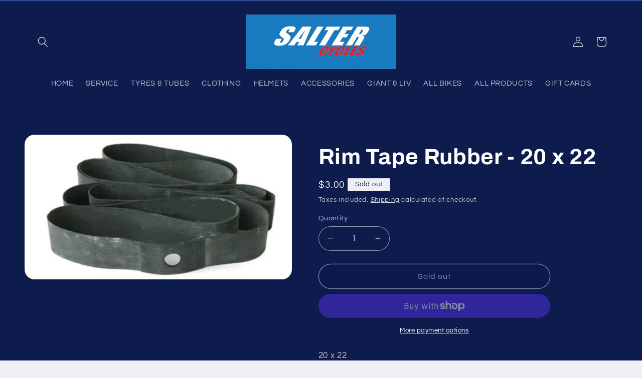

--- FILE ---
content_type: text/javascript
request_url: https://www.saltercycles.com.au/cdn/shop/t/12/assets/product-info.js?v=16203316012296685121762825978
body_size: 2383
content:
customElements.get("product-info")||customElements.define("product-info",class extends HTMLElement{quantityInput=void 0;quantityForm=void 0;onVariantChangeUnsubscriber=void 0;cartUpdateUnsubscriber=void 0;abortController=void 0;pendingRequestUrl=null;preProcessHtmlCallbacks=[];postProcessHtmlCallbacks=[];constructor(){super(),this.quantityInput=this.querySelector(".quantity__input")}connectedCallback(){this.initializeProductSwapUtility(),this.onVariantChangeUnsubscriber=subscribe(PUB_SUB_EVENTS.optionValueSelectionChange,this.handleOptionValueChange.bind(this)),this.initQuantityHandlers(),this.dispatchEvent(new CustomEvent("product-info:loaded",{bubbles:!0}))}addPreProcessCallback(callback){this.preProcessHtmlCallbacks.push(callback)}initQuantityHandlers(){this.quantityInput&&(this.quantityForm=this.querySelector(".product-form__quantity"),this.quantityForm&&(this.setQuantityBoundries(),this.dataset.originalSection||(this.cartUpdateUnsubscriber=subscribe(PUB_SUB_EVENTS.cartUpdate,this.fetchQuantityRules.bind(this)))))}disconnectedCallback(){this.onVariantChangeUnsubscriber(),this.cartUpdateUnsubscriber?.()}initializeProductSwapUtility(){this.preProcessHtmlCallbacks.push(html=>html.querySelectorAll(".scroll-trigger").forEach(element=>element.classList.add("scroll-trigger--cancel"))),this.postProcessHtmlCallbacks.push(newNode=>{window?.Shopify?.PaymentButton?.init(),window?.ProductModel?.loadShopifyXR()})}handleOptionValueChange({data:{event,target,selectedOptionValues}}){if(!this.contains(event.target))return;this.resetProductFormState();const productUrl=target.dataset.productUrl||this.pendingRequestUrl||this.dataset.url;this.pendingRequestUrl=productUrl;const shouldSwapProduct=this.dataset.url!==productUrl,shouldFetchFullPage=this.dataset.updateUrl==="true"&&shouldSwapProduct;this.renderProductInfo({requestUrl:this.buildRequestUrlWithParams(productUrl,selectedOptionValues,shouldFetchFullPage),targetId:target.id,callback:shouldSwapProduct?this.handleSwapProduct(productUrl,shouldFetchFullPage):this.handleUpdateProductInfo(productUrl)})}resetProductFormState(){const productForm=this.productForm;productForm?.toggleSubmitButton(!0),productForm?.handleErrorMessage()}handleSwapProduct(productUrl,updateFullPage){return html=>{this.productModal?.remove();const selector=updateFullPage?"product-info[id^='MainProduct']":"product-info",variant=this.getSelectedVariant(html.querySelector(selector));this.updateURL(productUrl,variant?.id),updateFullPage?(document.querySelector("head title").innerHTML=html.querySelector("head title").innerHTML,HTMLUpdateUtility.viewTransition(document.querySelector("main"),html.querySelector("main"),this.preProcessHtmlCallbacks,this.postProcessHtmlCallbacks)):HTMLUpdateUtility.viewTransition(this,html.querySelector("product-info"),this.preProcessHtmlCallbacks,this.postProcessHtmlCallbacks)}}renderProductInfo({requestUrl,targetId,callback}){this.abortController?.abort(),this.abortController=new AbortController,fetch(requestUrl,{signal:this.abortController.signal}).then(response=>response.text()).then(responseText=>{this.pendingRequestUrl=null;const html=new DOMParser().parseFromString(responseText,"text/html");callback(html)}).then(()=>{document.querySelector(`#${targetId}`)?.focus()}).catch(error=>{error.name==="AbortError"?console.log("Fetch aborted by user"):console.error(error)})}getSelectedVariant(productInfoNode){const selectedVariant=productInfoNode.querySelector("variant-selects [data-selected-variant]")?.innerHTML;return selectedVariant?JSON.parse(selectedVariant):null}buildRequestUrlWithParams(url,optionValues,shouldFetchFullPage=!1){const params=[];return!shouldFetchFullPage&&params.push(`section_id=${this.sectionId}`),optionValues.length&&params.push(`option_values=${optionValues.join(",")}`),`${url}?${params.join("&")}`}updateOptionValues(html){const variantSelects=html.querySelector("variant-selects");variantSelects&&HTMLUpdateUtility.viewTransition(this.variantSelectors,variantSelects,this.preProcessHtmlCallbacks)}handleUpdateProductInfo(productUrl){return html=>{const variant=this.getSelectedVariant(html);if(this.pickupAvailability?.update(variant),this.updateOptionValues(html),this.updateURL(productUrl,variant?.id),this.updateVariantInputs(variant?.id),!variant){this.setUnavailable();return}this.updateMedia(html,variant?.featured_media?.id);const updateSourceFromDestination=(id,shouldHide=source=>!1)=>{const source=html.getElementById(`${id}-${this.sectionId}`),destination=this.querySelector(`#${id}-${this.dataset.section}`);source&&destination&&(destination.innerHTML=source.innerHTML,destination.classList.toggle("hidden",shouldHide(source)))};updateSourceFromDestination("price"),updateSourceFromDestination("Sku",({classList})=>classList.contains("hidden")),updateSourceFromDestination("Inventory",({innerText})=>innerText===""),updateSourceFromDestination("Volume"),updateSourceFromDestination("Price-Per-Item",({classList})=>classList.contains("hidden")),this.updateQuantityRules(this.sectionId,html),this.querySelector(`#Quantity-Rules-${this.dataset.section}`)?.classList.remove("hidden"),this.querySelector(`#Volume-Note-${this.dataset.section}`)?.classList.remove("hidden"),this.productForm?.toggleSubmitButton(html.getElementById(`ProductSubmitButton-${this.sectionId}`)?.hasAttribute("disabled")??!0,window.variantStrings.soldOut),publish(PUB_SUB_EVENTS.variantChange,{data:{sectionId:this.sectionId,html,variant}})}}updateVariantInputs(variantId){this.querySelectorAll(`#product-form-${this.dataset.section}, #product-form-installment-${this.dataset.section}`).forEach(productForm=>{const input=productForm.querySelector('input[name="id"]');input.value=variantId??"",input.dispatchEvent(new Event("change",{bubbles:!0}))})}updateURL(url,variantId){this.querySelector("share-button")?.updateUrl(`${window.shopUrl}${url}${variantId?`?variant=${variantId}`:""}`),this.dataset.updateUrl!=="false"&&window.history.replaceState({},"",`${url}${variantId?`?variant=${variantId}`:""}`)}setUnavailable(){this.productForm?.toggleSubmitButton(!0,window.variantStrings.unavailable);const selectors=["price","Inventory","Sku","Price-Per-Item","Volume-Note","Volume","Quantity-Rules"].map(id=>`#${id}-${this.dataset.section}`).join(", ");document.querySelectorAll(selectors).forEach(({classList})=>classList.add("hidden"))}updateMedia(html,variantFeaturedMediaId){if(!variantFeaturedMediaId)return;const mediaGallerySource=this.querySelector("media-gallery ul"),mediaGalleryDestination=html.querySelector("media-gallery ul"),refreshSourceData=()=>{this.hasAttribute("data-zoom-on-hover")&&enableZoomOnHover(2);const mediaGallerySourceItems=Array.from(mediaGallerySource.querySelectorAll("li[data-media-id]")),sourceSet=new Set(mediaGallerySourceItems.map(item=>item.dataset.mediaId)),sourceMap=new Map(mediaGallerySourceItems.map((item,index)=>[item.dataset.mediaId,{item,index}]));return[mediaGallerySourceItems,sourceSet,sourceMap]};if(mediaGallerySource&&mediaGalleryDestination){let[mediaGallerySourceItems,sourceSet,sourceMap]=refreshSourceData();const mediaGalleryDestinationItems=Array.from(mediaGalleryDestination.querySelectorAll("li[data-media-id]")),destinationSet=new Set(mediaGalleryDestinationItems.map(({dataset})=>dataset.mediaId));let shouldRefresh=!1;for(let i=mediaGalleryDestinationItems.length-1;i>=0;i--)sourceSet.has(mediaGalleryDestinationItems[i].dataset.mediaId)||(mediaGallerySource.prepend(mediaGalleryDestinationItems[i]),shouldRefresh=!0);for(let i=0;i<mediaGallerySourceItems.length;i++)destinationSet.has(mediaGallerySourceItems[i].dataset.mediaId)||(mediaGallerySourceItems[i].remove(),shouldRefresh=!0);shouldRefresh&&([mediaGallerySourceItems,sourceSet,sourceMap]=refreshSourceData()),mediaGalleryDestinationItems.forEach((destinationItem,destinationIndex)=>{const sourceData=sourceMap.get(destinationItem.dataset.mediaId);sourceData&&sourceData.index!==destinationIndex&&(mediaGallerySource.insertBefore(sourceData.item,mediaGallerySource.querySelector(`li:nth-of-type(${destinationIndex+1})`)),[mediaGallerySourceItems,sourceSet,sourceMap]=refreshSourceData())})}this.querySelector("media-gallery")?.setActiveMedia?.(`${this.dataset.section}-${variantFeaturedMediaId}`,!0);const modalContent=this.productModal?.querySelector(".product-media-modal__content"),newModalContent=html.querySelector("product-modal .product-media-modal__content");modalContent&&newModalContent&&(modalContent.innerHTML=newModalContent.innerHTML)}setQuantityBoundries(){const data={cartQuantity:this.quantityInput.dataset.cartQuantity?parseInt(this.quantityInput.dataset.cartQuantity):0,min:this.quantityInput.dataset.min?parseInt(this.quantityInput.dataset.min):1,max:this.quantityInput.dataset.max?parseInt(this.quantityInput.dataset.max):null,step:this.quantityInput.step?parseInt(this.quantityInput.step):1};let min=data.min;const max=data.max===null?data.max:data.max-data.cartQuantity;max!==null&&(min=Math.min(min,max)),data.cartQuantity>=data.min&&(min=Math.min(min,data.step)),this.quantityInput.min=min,max?this.quantityInput.max=max:this.quantityInput.removeAttribute("max"),this.quantityInput.value=min,publish(PUB_SUB_EVENTS.quantityUpdate,void 0)}fetchQuantityRules(){const currentVariantId=this.productForm?.variantIdInput?.value;if(currentVariantId)return this.querySelector(".quantity__rules-cart .loading__spinner").classList.remove("hidden"),fetch(`${this.dataset.url}?variant=${currentVariantId}&section_id=${this.dataset.section}`).then(response=>response.text()).then(responseText=>{const html=new DOMParser().parseFromString(responseText,"text/html");this.updateQuantityRules(this.dataset.section,html)}).catch(e=>console.error(e)).finally(()=>this.querySelector(".quantity__rules-cart .loading__spinner").classList.add("hidden"))}updateQuantityRules(sectionId,html){if(!this.quantityInput)return;this.setQuantityBoundries();const quantityFormUpdated=html.getElementById(`Quantity-Form-${sectionId}`),selectors=[".quantity__input",".quantity__rules",".quantity__label"];for(let selector of selectors){const current=this.quantityForm.querySelector(selector),updated=quantityFormUpdated.querySelector(selector);if(!(!current||!updated)){if(selector===".quantity__input"){const attributes=["data-cart-quantity","data-min","data-max","step"];for(let attribute of attributes){const valueUpdated=updated.getAttribute(attribute);valueUpdated!==null?current.setAttribute(attribute,valueUpdated):current.removeAttribute(attribute)}}else if(current.innerHTML=updated.innerHTML,selector===".quantity__label"){const updatedAriaLabelledBy=updated.getAttribute("aria-labelledby");if(updatedAriaLabelledBy){current.setAttribute("aria-labelledby",updatedAriaLabelledBy);const labelId=updatedAriaLabelledBy,currentHiddenLabel=document.getElementById(labelId),updatedHiddenLabel=html.getElementById(labelId);currentHiddenLabel&&updatedHiddenLabel&&(currentHiddenLabel.textContent=updatedHiddenLabel.textContent)}}}}}get productForm(){return this.querySelector("product-form")}get productModal(){return document.querySelector(`#ProductModal-${this.dataset.section}`)}get pickupAvailability(){return this.querySelector("pickup-availability")}get variantSelectors(){return this.querySelector("variant-selects")}get relatedProducts(){const relatedProductsSectionId=SectionId.getIdForSection(SectionId.parseId(this.sectionId),"related-products");return document.querySelector(`product-recommendations[data-section-id^="${relatedProductsSectionId}"]`)}get quickOrderList(){const quickOrderListSectionId=SectionId.getIdForSection(SectionId.parseId(this.sectionId),"quick_order_list");return document.querySelector(`quick-order-list[data-id^="${quickOrderListSectionId}"]`)}get sectionId(){return this.dataset.originalSection||this.dataset.section}});
//# sourceMappingURL=/cdn/shop/t/12/assets/product-info.js.map?v=16203316012296685121762825978
